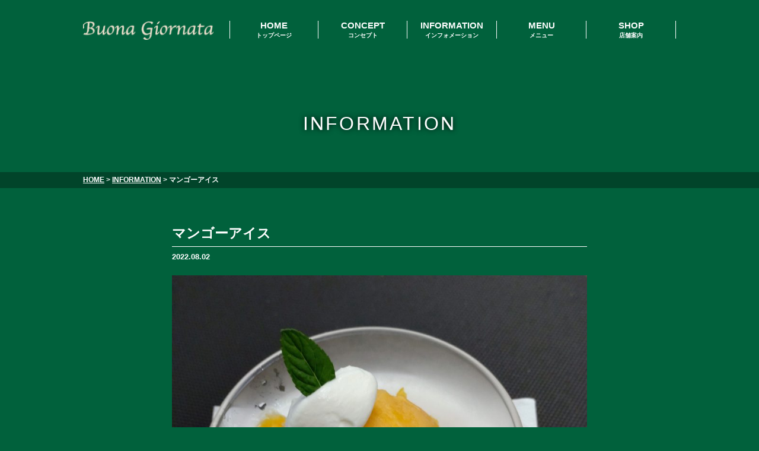

--- FILE ---
content_type: text/html; charset=UTF-8
request_url: https://cafe-bg2008.com/information/823/
body_size: 4152
content:
<!DOCTYPE html>
<html lang="ja">
<head>
<meta charset="UTF-8">
<meta name="viewport" content="width=device-width, initial-scale=1, minimum-scale=1">
<title>マンゴーアイス | Buona Giornata</title>

<!-- All in One SEO Pack 2.2.7.2 by Michael Torbert of Semper Fi Web Design[154,179] -->
<meta name="description" itemprop="description" content="夏の暑さに、さっぱりとした甘酸っぱさがうれしいアイスクリームです🥭" />

<link rel="canonical" href="https://cafe-bg2008.com/information/823/" />
<meta property="og:title" content="マンゴーアイス | Buona Giornata" />
<meta property="og:type" content="article" />
<meta property="og:url" content="https://cafe-bg2008.com/information/823/" />
<meta property="og:image" content="http://cafe-bg2008.com/wp-content/plugins/all-in-one-seo-pack/images/default-user-image.png" />
<meta property="og:site_name" content="Buona Giornata" />
<meta property="og:description" content="夏の暑さに、さっぱりとした甘酸っぱさがうれしいアイスクリームです🥭" />
<meta property="article:published_time" content="2022-08-02T12:56:00Z" />
<meta property="article:modified_time" content="2022-08-02T12:56:48Z" />
<meta name="twitter:card" content="summary" />
<meta name="twitter:description" content="夏の暑さに、さっぱりとした甘酸っぱさがうれしいアイスクリームです🥭" />
<meta itemprop="image" content="http://cafe-bg2008.com/wp-content/plugins/all-in-one-seo-pack/images/default-user-image.png" />
		<script type="text/javascript">
		  var _gaq = _gaq || [];
		  _gaq.push(['_setAccount', 'UA-92652957-1']);
		  _gaq.push(['_setDomainName', 'cafe-bg2008.com']);
		  _gaq.push(['_trackPageview']);
		  (function() {
		    var ga = document.createElement('script'); ga.type = 'text/javascript'; ga.async = true;
			ga.src = ('https:' == document.location.protocol ? 'https://ssl' : 'http://www') + '.google-analytics.com/ga.js';
		    var s = document.getElementsByTagName('script')[0]; s.parentNode.insertBefore(ga, s);
		  })();
		</script>
<!-- /all in one seo pack -->
<link rel='dns-prefetch' href='//s.w.org' />
<link rel="alternate" type="application/rss+xml" title="Buona Giornata &raquo; マンゴーアイス のコメントのフィード" href="https://cafe-bg2008.com/information/823/feed/" />
		<script type="text/javascript">
			window._wpemojiSettings = {"baseUrl":"https:\/\/s.w.org\/images\/core\/emoji\/2.3\/72x72\/","ext":".png","svgUrl":"https:\/\/s.w.org\/images\/core\/emoji\/2.3\/svg\/","svgExt":".svg","source":{"concatemoji":"https:\/\/cafe-bg2008.com\/wp-includes\/js\/wp-emoji-release.min.js?ver=4.8.25"}};
			!function(t,a,e){var r,i,n,o=a.createElement("canvas"),l=o.getContext&&o.getContext("2d");function c(t){var e=a.createElement("script");e.src=t,e.defer=e.type="text/javascript",a.getElementsByTagName("head")[0].appendChild(e)}for(n=Array("flag","emoji4"),e.supports={everything:!0,everythingExceptFlag:!0},i=0;i<n.length;i++)e.supports[n[i]]=function(t){var e,a=String.fromCharCode;if(!l||!l.fillText)return!1;switch(l.clearRect(0,0,o.width,o.height),l.textBaseline="top",l.font="600 32px Arial",t){case"flag":return(l.fillText(a(55356,56826,55356,56819),0,0),e=o.toDataURL(),l.clearRect(0,0,o.width,o.height),l.fillText(a(55356,56826,8203,55356,56819),0,0),e===o.toDataURL())?!1:(l.clearRect(0,0,o.width,o.height),l.fillText(a(55356,57332,56128,56423,56128,56418,56128,56421,56128,56430,56128,56423,56128,56447),0,0),e=o.toDataURL(),l.clearRect(0,0,o.width,o.height),l.fillText(a(55356,57332,8203,56128,56423,8203,56128,56418,8203,56128,56421,8203,56128,56430,8203,56128,56423,8203,56128,56447),0,0),e!==o.toDataURL());case"emoji4":return l.fillText(a(55358,56794,8205,9794,65039),0,0),e=o.toDataURL(),l.clearRect(0,0,o.width,o.height),l.fillText(a(55358,56794,8203,9794,65039),0,0),e!==o.toDataURL()}return!1}(n[i]),e.supports.everything=e.supports.everything&&e.supports[n[i]],"flag"!==n[i]&&(e.supports.everythingExceptFlag=e.supports.everythingExceptFlag&&e.supports[n[i]]);e.supports.everythingExceptFlag=e.supports.everythingExceptFlag&&!e.supports.flag,e.DOMReady=!1,e.readyCallback=function(){e.DOMReady=!0},e.supports.everything||(r=function(){e.readyCallback()},a.addEventListener?(a.addEventListener("DOMContentLoaded",r,!1),t.addEventListener("load",r,!1)):(t.attachEvent("onload",r),a.attachEvent("onreadystatechange",function(){"complete"===a.readyState&&e.readyCallback()})),(r=e.source||{}).concatemoji?c(r.concatemoji):r.wpemoji&&r.twemoji&&(c(r.twemoji),c(r.wpemoji)))}(window,document,window._wpemojiSettings);
		</script>
		<style type="text/css">
img.wp-smiley,
img.emoji {
	display: inline !important;
	border: none !important;
	box-shadow: none !important;
	height: 1em !important;
	width: 1em !important;
	margin: 0 .07em !important;
	vertical-align: -0.1em !important;
	background: none !important;
	padding: 0 !important;
}
</style>
<link rel='stylesheet' id='bootstrap_style-css'  href='https://cafe-bg2008.com/wp-content/themes/buona_giornata/css/bootstrap.min.css' type='text/css' media='all' />
<link rel='stylesheet' id='plugins_style-css'  href='https://cafe-bg2008.com/wp-content/themes/buona_giornata/css/plugins.css' type='text/css' media='all' />
<link rel='stylesheet' id='style-css'  href='https://cafe-bg2008.com/wp-content/themes/buona_giornata/style.css' type='text/css' media='all' />
<link rel='stylesheet' id='config_style-css'  href='https://cafe-bg2008.com/wp-content/themes/buona_giornata/templete_settings/config.php' type='text/css' media='all' />
<script type='text/javascript' src='https://cafe-bg2008.com/wp-includes/js/jquery/jquery.js?ver=1.12.4'></script>
<script type='text/javascript' src='https://cafe-bg2008.com/wp-includes/js/jquery/jquery-migrate.min.js?ver=1.4.1'></script>
<link rel='https://api.w.org/' href='https://cafe-bg2008.com/wp-json/' />
<link rel="EditURI" type="application/rsd+xml" title="RSD" href="https://cafe-bg2008.com/xmlrpc.php?rsd" />
<link rel="wlwmanifest" type="application/wlwmanifest+xml" href="https://cafe-bg2008.com/wp-includes/wlwmanifest.xml" /> 
<link rel='prev' title='トロピカルフルーツのパウンドケーキ' href='https://cafe-bg2008.com/information/821/' />
<link rel='next' title='安西水丸展　限定メニュー' href='https://cafe-bg2008.com/information/828/' />
<meta name="generator" content="WordPress 4.8.25" />
<link rel='shortlink' href='https://cafe-bg2008.com/?p=823' />
<link rel="alternate" type="application/json+oembed" href="https://cafe-bg2008.com/wp-json/oembed/1.0/embed?url=https%3A%2F%2Fcafe-bg2008.com%2Finformation%2F823%2F" />
<link rel="alternate" type="text/xml+oembed" href="https://cafe-bg2008.com/wp-json/oembed/1.0/embed?url=https%3A%2F%2Fcafe-bg2008.com%2Finformation%2F823%2F&#038;format=xml" />

<!--[if (gte IE 6)&(lte IE 8)]>
<script src="https://cafe-bg2008.com/wp-content/themes/buona_giornata/js/html5shiv.js"></script>
<script src="https://cafe-bg2008.com/wp-content/themes/buona_giornata/js/selectivizr-min.js"></script>
<script src="https://oss.maxcdn.com/respond/1.4.2/respond.min.js"></script>
<![endif]-->
</head>


<body id="information" class="single sub_page">
<div class="wrapper">
<!--header------------------------------------------------------------------------------------------------------>


<header id="header">
	
	<div class="container">
		<div class="inner">
			
			<h1 class="logo">
				<a href="https://cafe-bg2008.com/" class="hv">
					<img src="https://cafe-bg2008.com/wp-content/uploads/2017/02/logo.png" alt="Buona Giornata">
				</a>
			</h1>
			<!-- / .logo -->
			
			<div class="tel_contact">
				<ul>
					<li>
						<a class="hv" href="tel:0434857851 佐倉市立美術館の番号となります。内線、カフェ宛によろしくお願いいたします。">
							<i class="fa fa-phone" aria-hidden="true"></i>&nbsp;043-485-7851 佐倉市立美術館の番号となります。内線、カフェ宛によろしくお願いいたします。						</a>
					</li>
				</ul>
			</div>
			<!-- / .tel_contact -->
		</div>
		<!-- / .inner -->
	</div>
	<!-- / .container -->
	
	<!--gnavi-->
	<nav class="gnavi">
		<div class="container">
			<ul class="list-unstyled">
				<li>
	<a href="https://cafe-bg2008.com">
		<dl>
			<dt>HOME</dt>
			<dd>トップページ</dd>
		</dl>
	</a>
</li>
<li>
	<a href="https://cafe-bg2008.com/#top_concept">
		<dl>
			<dt>CONCEPT</dt>
			<dd>コンセプト</dd>
		</dl>
	</a>
</li>
<li>
	<a href="https://cafe-bg2008.com/#top_information">
		<dl>
			<dt>INFORMATION</dt>
			<dd>インフォメーション</dd>
		</dl>
	</a>
</li>
<li>
	<a href="https://cafe-bg2008.com/#top_menu">
		<dl>
			<dt>MENU</dt>
			<dd>メニュー</dd>
		</dl>
	</a>
</li>
<li>
	<a href="https://cafe-bg2008.com/#top_shop">
		<dl>
			<dt>SHOP</dt>
			<dd>店舗案内</dd>
		</dl>
	</a>
</li>

			</ul>
		</div>
		<!-- / .container -->
	</nav>
	<!-- / .gnavi -->
	
	<!-- mobile_menu -->
	<div class="mobile_menu">
		<button type="button" class="drawer-toggle drawer-hamburger">
		<div class="wrap">
			<span class="sr-only">toggle navigation</span>
			<span class="drawer-hamburger-icon"><span>menu</span></span>
		</div>
		</button>
		<nav class="drawer-nav">
			<ul class="drawer-menu gnavi_mobile">
				<li>
	<a href="https://cafe-bg2008.com">
		<dl>
			<dt>HOME</dt>
			<dd>トップページ</dd>
		</dl>
	</a>
</li>
<li>
	<a href="https://cafe-bg2008.com/#top_concept">
		<dl>
			<dt>CONCEPT</dt>
			<dd>コンセプト</dd>
		</dl>
	</a>
</li>
<li>
	<a href="https://cafe-bg2008.com/#top_information">
		<dl>
			<dt>INFORMATION</dt>
			<dd>インフォメーション</dd>
		</dl>
	</a>
</li>
<li>
	<a href="https://cafe-bg2008.com/#top_menu">
		<dl>
			<dt>MENU</dt>
			<dd>メニュー</dd>
		</dl>
	</a>
</li>
<li>
	<a href="https://cafe-bg2008.com/#top_shop">
		<dl>
			<dt>SHOP</dt>
			<dd>店舗案内</dd>
		</dl>
	</a>
</li>

			</ul>
		</nav>
	</div>
	<!-- / .menu -->
	
</header>
<!-- / #header -->


<!--loader-->
<div id="loader-bg">
	<div id="loading">
		<i class="fa fa-circle-o-notch fa-spin fa-3x fa-fw"></i>
		<span class="sr-only">Loading...</span>
	</div>
</div>

<!--main_contents-------------------------------------------------------------------------------------------->


<main role="main" id="main_contents">
	<div class="page_title" style="background:url() center center no-repeat;">
		<div class="container">
			<h2>INFORMATION</h2>
		</div>
		<!-- / .container -->
		<div class="breadcrumbs">
			<div class="container">
				<!-- Breadcrumb NavXT 5.5.1 -->
<span property="itemListElement" typeof="ListItem"><a property="item" typeof="WebPage" title="Go to Buona Giornata." href="https://cafe-bg2008.com" class="home"><span property="name">HOME</span></a><meta property="position" content="1"></span> &gt; <span property="itemListElement" typeof="ListItem"><a property="item" typeof="WebPage" title="Go to the INFORMATION category archives." href="https://cafe-bg2008.com/information/" class="taxonomy category"><span property="name">INFORMATION</span></a><meta property="position" content="2"></span> &gt; <span property="itemListElement" typeof="ListItem"><span property="name">マンゴーアイス</span><meta property="position" content="3"></span>			</div>
			<!-- / .container -->
		</div>
		<!-- / .breadcrumbs -->
	</div>
	<!-- / .page_title -->
	
	<div class="contents_wrap">
		<div class="container">
			
						<article>
				<!--page_title-->
				<h2 class=" article_title">マンゴーアイス</h2>
				<p class="article_date">2022.08.02</p>
				
				<!--eye_catch-->
									<figure class="eye_catch">
						<img src="https://cafe-bg2008.com/wp-content/uploads/2022/08/DSC_09183-868x1024.jpg" alt="画像"/>
					</figure>
								
				<div> <p>夏の暑さに、さっぱりとした甘酸っぱさがうれしいアイスクリームです🥭</p>
 </div>
				
										
				
				<!--pager-->
			<ul class="pager clearfix">
				<li class="previous">
					<a href="https://cafe-bg2008.com/information/828/" rel="next">&laquo; 前の記事</a>				</li>
				<li class="return">
					<a href="https://cafe-bg2008.com/category/information">
						一覧へ
					</a>
				</li>
				<li class="next">
					<a href="https://cafe-bg2008.com/information/821/" rel="prev">次の記事 &raquo;</a>				</li>
			</ul>
						</article>
			
		</div>
		<!-- / .container -->
	</div>
	<!-- / .contents_wrap -->
</main>
<!-- / #main_contents -->

<!--footer-->
<footer id="footer">
	<div class="container">
		<div class="tel_contact">
			<p class="title">お気軽にお問合せください</p>
			<ul>
				<li>
					<a href="tel:0434857851 佐倉市立美術館の番号となります。内線、カフェ宛によろしくお願いいたします。">
						<i class="fa fa-phone" aria-hidden="true"></i>&nbsp;043-485-7851 佐倉市立美術館の番号となります。内線、カフェ宛によろしくお願いいたします。					</a>
				</li>
			</ul>
		</div>
		<!-- / .tel_contact -->
		
		<div class="page_top">
			<i class="pagetop_btn fa fa-arrow-circle-up" aria-hidden="true"></i>
		</div>
		<!-- / .page_top pagetop_btn -->
		
		<p class="copyright">© cafe buona giornata</p>
		<!-- / .copyright -->
	</div>
</footer>
</div>


<script src="https://maps.googleapis.com/maps/api/js?key=AIzaSyBgTs0je3fZoUJcsDSUpaDeK2Uqt2TdCFQ"></script>
<script type='text/javascript' src='https://cafe-bg2008.com/wp-content/themes/buona_giornata/js/jquery-1.12.4.min.js?ver=4.8.25'></script>
<script type='text/javascript' src='https://cafe-bg2008.com/wp-content/themes/buona_giornata/js/iscroll.js?ver=4.8.25'></script>
<script type='text/javascript' src='https://cafe-bg2008.com/wp-content/themes/buona_giornata/js/drawer.min.js?ver=4.8.25'></script>
<script type='text/javascript' src='https://cafe-bg2008.com/wp-content/themes/buona_giornata/js/jquery.bxslider.min.js?ver=4.8.25'></script>
<script type='text/javascript' src='https://cafe-bg2008.com/wp-content/themes/buona_giornata/js/behavior.js?ver=4.8.25'></script>
<script type='text/javascript' src='https://cafe-bg2008.com/wp-includes/js/wp-embed.min.js?ver=4.8.25'></script>
</body></html>

--- FILE ---
content_type: text/css
request_url: https://cafe-bg2008.com/wp-content/themes/buona_giornata/style.css
body_size: 6254
content:
@charset "UTF-8";
/*
* Theme Name: buona_giornata
* Author: kouno
* Version: 1.0
* Description: 
*/
html {
	font-size: 62.5%;
}
body {
	font-size: 15px;/*ie8以前ブラウザ用*/
	font-size: 1.5rem;
	font-family: Avenir, "Open Sans", "Helvetica Neue", Helvetica, Arial, Verdana, Roboto, "游ゴシック", "Yu Gothic", "游ゴシック体", "YuGothic", "ヒラギノ角ゴ Pro W3", "Hiragino Kaku Gothic Pro", "Meiryo UI", "メイリオ", Meiryo, "ＭＳ Ｐゴシック", "MS PGothic", sans-serif;
	line-height: 1.8;
	color: #fff;
	background: #000;
}

@media (min-width: 768px) {
body {
	font-size: 15px;/*ie8以前ブラウザ用*/
	font-size: 1.5rem;
}
}
.wrapper {
	position: relative;
}
h1, h2, h3, h4, h5, h6, h7 {
	padding: 0;
	margin: 0;
	font-weight: normal;
	line-height: inherit;
	font-size: inherit;
}
img {
	max-width: 100%;
	height: auto;
}
ol, ul, dl, p {
	padding: 0;
	margin: 0;
}
ol, ul {
	list-style-position: inside;
}
dt, dd {
	line-height: inherit;
	font-weight: normal;
}
a {
	color: inherit;
	text-decoration: underline;
}
a:hover {
	color: #a40000;
	text-decoration: none;
}
a:link,
a:active,
a:visited {
	color: inherit;
}
/*******************************************************
ユーティリティ
*******************************************************/

/*--------------------------------
sp pc 表示切り替え
--------------------------------*/

.pc {
	display: none;
}

@media (min-width: 768px) {
.sp {
	display: none;
}
.pc {
	display: block;
}
}

/*--------------------------------
罫線
--------------------------------*/

hr {
	margin: 0;
	padding: 0;
	border: 0;
	height: 0;
	border-top: 1px dashed #edd1b0;
}

/*--------------------------------
改行位置の調整
--------------------------------*/

br.pc {
	display: none;
}

@media (min-width: 768px) {
br.sp {
	display: none;
}
br.pc {
	display: inline;
}
}


/*--------------------------------
キーカラー
--------------------------------*/


/*01 ピンク*/
.fo-color_01 {
	color: #e53b4c !important;
}
.border-color_01 {
	border-color: #e53b4c !important;
}
.back-color_01 {
	background-color: #e53b4c !important;
}
/*02 オレンジ*/
.fo-color_02 {
	color: #f39800 !important;
}
.border-color_02 {
	border-color: #f39800 !important;
}
.back-color_02 {
	background-color: #f39800 !important;
}

/*--------------------------------
ホバー
--------------------------------*/
.hv {
	opacity: 1.0 !important;
	filter: alpha(opacity=100) !important;
	-ms-filter: "alpha( opacity=100 )" !important;
}
.hv:hover {
	opacity: 0.8 !important;
	filter: alpha(opacity=80) !important;
	-ms-filter: "alpha( opacity=80 )" !important;
}

/*--------------------------------
table
--------------------------------*/

/*table_01*/
.table_01 {
	width: 100%;
	table-layout:fixed;
}
.table_01 tr {
	border-bottom: 1px solid rgba(255,255,255, 0.4);
}
.table_01 tr:first-child {
	border-top: 1px solid rgba(255,255,255, 0.4);
}
.table_01 th,
.table_01 td {
	vertical-align: top;
	text-align: left;
	-webkit-font-smoothing: antialiased;
	-moz-osx-font-smoothing: grayscale;
	font-weight: bold;
	padding: 1rem 0;
}


/*******************************************************
container
*******************************************************/

@media (min-width: 768px) {
.container {
	width: 730px !important;
	padding-left: 0;
	padding-right: 0;
}
}

@media (min-width: 992px) {
.container {
	width: 960px !important;
}
}

@media (min-width: 1200px) {
.container {
	width: 1000px !important;
}
}


/*******************************************************
main_contents
*******************************************************/
#main_contents {
}

@media (min-width: 768px) {
#main_contents {

}
}

@media (min-width: 992px) {
#main_contents {

}
}

@media (min-width: 1200px) {
#main_contents {
	
}
}

/*--------------------------------
section
--------------------------------*/
/*section　大*/
#main_contents section {
	margin-top: 2.5rem;
}
#main_contents section:first-child {
	margin-top: 0;
}
/*section　中*/
#main_contents section > section {
	margin-top: 2rem;
}
#main_contents section > section:first-child {
	margin-top: 0;
}
/*section　小*/
#main_contents section > section > section {
	margin-top: 1.5rem;
}
#main_contents section > section > section:first-child {
	margin-top: 0;
}

@media (min-width: 768px) {
#main_contents section {
	margin-top: 4rem;
}
#main_contents section > section {
	margin-top: 3.5rem;
}
#main_contents section > section > section {
	margin-top: 3rem;
}
}


/*******************************************************
アンカー
*******************************************************/
/*anchor_01*/
.anchor_01 {
	text-align: center;
}
.anchor_01 a {
	line-height: 1.4;
	border: 1px solid #fff;
	display:inline-block;
	padding: 1rem 1.5rem;
	padding-left: 3.5rem;
	text-decoration: none;
	transition: all 0.5s;
	position: relative;
}
.anchor_01 a:before {
	content: "\f144";
	display: inline-block;
    font: normal normal normal 14px/1 FontAwesome;
    font-size: inherit;
    text-rendering: auto;
    -webkit-font-smoothing: antialiased;
    -moz-osx-font-smoothing: grayscale;
	position: absolute;
	top:50%;
	left:1.5rem;
	margin-top: -8px;
	width: 1em;
}
.anchor_01 a:hover {
	color: inherit;
	opacity:0.7;
}

/*anchor_02*/
.anchor_02 {
	text-align: center;
}
.anchor_02 a {
	line-height: 1.4;
	display:inline-block;
	padding-left: 2rem;
	text-decoration: none;
	transition: all 0.5s;
	position: relative;
}
.anchor_02 a:before {
	content: "\f144";
	display: inline-block;
    font: normal normal normal 14px/1 FontAwesome;
    font-size: inherit;
    text-rendering: auto;
    -webkit-font-smoothing: antialiased;
    -moz-osx-font-smoothing: grayscale;
	position: absolute;
	top:50%;
	left:0;
	margin-top: -8px;
	width: 1em;
}
.anchor_02 a:hover {
	color: inherit;
	opacity: 0.7;
}

/*loader*/
#loader-bg {
	position: fixed;
	top:0;
	left:0;
	z-index:100;
	width: 100%;
	height: 100%;
	background: #000;
}
#loading {
	position: absolute;
	top:50%;
	margin-top: -30px;
	text-align: center;
	width: 100%;
}
#loading .fa {
	color: rgba(255,255,255, 0.5);
}


/*******************************************************
ヘッダー
*******************************************************/

/*--------------------------------
下層ページヘッダー
--------------------------------*/

#header {
	width: 100%;
	position: relative;
	padding: 1.5rem 0;
	
}

@media (min-width: 768px) {
#header {
	background: none;
	padding: 2rem 0;
}
}

#header > .container {
	position: relative;
	z-index:11;
}
@media (min-width: 768px) {
#header > .container {
	pointer-events: none;
}
}

/*inner*/
#header .inner {
	position: relative;
}


/*logo*/
#header .logo {
	text-align: center;
	margin: auto;
	margin-bottom: 1.5rem;
	width: 220px;
}
@media (min-width: 768px) {
#header .logo {
	position: absolute;
	left:0;
	width: 180px;
	margin: 0;
	pointer-events: auto;
	display: none;
}
}
@media (min-width: 992px) {
#header .logo {
	width: 220px;
}
}

/*sns_link*/
#header .sns_link {
	text-align: center;
	margin-bottom: 1.5rem;
	
}
#header .sns_link > ul {
	list-style: none;
	font-size: 0;
	margin: -0.5rem;
}
#header .sns_link > ul > li {
	display:inline-block;
	font-size: 1.5rem;
	padding: 0.5rem;
}
#header .sns_link a {
	line-height: 1;
	display:block;
	text-decoration: none;
	background: #fff;
	border-radius: 50%;
	transition: all 0.5s;
	width: 24px;
	height: 24px;
	color:#222;
	text-align: center;
	padding: 5px;
}
#header .sns_link a:hover {
	background: #a40000;
}
@media (min-width: 768px) {
#header .sns_link {
	position: absolute;
	top: 0;
	right:0;
}
#header .sns_link a {
	pointer-events: auto;
}

}

/*tel_contact*/
#header .tel_contact {
	overflow: hidden;
	margin: auto;
}
#header .tel_contact > ul {
	font-size: 0;
	margin: -0.5rem;
	text-align: center;
}
#header .tel_contact > ul > li {
	font-size: 1.4rem;
	display: inline-block;
	padding: 0.5rem;
	vertical-align: middle;
	width: 50%;
}
#header .tel_contact > ul > li > a {
	display: block;
	text-decoration: none;
	border: 1px solid #fff;
	-webkit-font-smoothing: antialiased;
	-moz-osx-font-smoothing: grayscale;
	font-weight: bold;
	line-height: 1;
	padding: 5px;
	font-size: 1.6rem;
	transition: all;
}
#header .tel_contact > ul > li > a:hover {
	color: #a40000;
	border-color: #a40000;
}

@media (min-width: 568px) {
#header .tel_contact > ul > li {
	width: 50%;
}
}
@media (min-width: 667px) {
#header .tel_contact {
	width: 550px;
}
}
@media (min-width: 768px) {
#header .tel_contact {
	display:none;
}
}


/*--------------------------------
モバイル用 グローバルナビ
--------------------------------*/
.mobile_menu {
	position: fixed;
	top: 15px;
	left: 15px;
	z-index: 202;
}
@media (min-width: 768px) {
.mobile_menu {
	display:none;
}
}
/*drawer*/
.drawer-nav {
	background: rgba(255,255,255,1.00);
	display: none;
	height: 100%;
	overflow: scroll;
}
.drawer-toggle.drawer-hamburger {
	width: 25px;
	height: 25px;
	background: rgba(0,0,0,0.80);
	padding: 10px;
	left:0;
}
.drawer-toggle.drawer-hamburger .wrap {
	position: relative;
	width: 100%;
	height: 100%;
}
.drawer-hamburger-icon {
	position: absolute;
	top: 0;
	background-color: #fff;
	font-size: 10px;
	margin-top: 0;
	width: 100%;
}
.drawer-hamburger-icon:after {
	top: 12px;
	background-color: #fff;
}
.drawer-hamburger-icon:before {
	top: 6px;
	background-color: #fff;
}
.drawer-hamburger-icon span {
	font-size: 10px;
	color: #fff;
	position: absolute;
	top: 16px;
	left: 0;
	line-height: 1;
	-webkit-font-smoothing: antialiased;
	-moz-osx-font-smoothing: grayscale;
	font-weight: bold;
}
.drawer--left .drawer-nav {
	width: 200px;
	left:-200px;
}
.drawer--left.drawer-open .drawer-hamburger {
	left: 200px;
}
.drawer-open .drawer-hamburger-icon {
	top: 10px;
}
.drawer-open .drawer-hamburger-icon span {
	opacity:0;
}
.drawer-open .drawer-hamburger-icon:before, .drawer-open .mobile_menu .drawer-hamburger-icon:after {
	background: #fff;
}
.drawer-open  .drawer-hamburger-icon span {
	color: #fff;
}
.drawer-overlay {
	background: rgba(0,0,0,0.5) !important;
	z-index: 201 !important;
}

/*gnavi_mobile*/
.gnavi_mobile {
	padding: 10px !important;
	list-style:none;
}
.gnavi_mobile > li {
	border-top: 1px solid #e5e5e5;
}
.gnavi_mobile > li:first-child {
	border-top: 0;
}
.gnavi_mobile > li > a {
	text-decoration: none;
	display: block;
	font-size: 1.4rem;
	padding: 10px 0;
	line-height: 1.5;
}
.gnavi_mobile > li > a > dl > dd {
	font-size: 1rem;
	line-height: 1;
	margin-top: 0.3rem;
	color: #a40000;
}
.gnavi_mobile > li a:hover {
	color: #a40000;
}
.gnavi_mobile > li > ul {
	padding-left: 1em;
	list-style: none;
}
.gnavi_mobile > li > ul > li {
	border-top: 1px dotted #ddd;
}
.gnavi_mobile > li > ul > li > a {
	padding: 0.6rem 0;
	display: block;
	text-decoration: none;
	font-size: 1.3rem;
}
.gnavi_mobile > li > ul > li > a:hover {
	color: #a40000;
}


/*--------------------------------
PC用 グローバルナビ
--------------------------------*/
.gnavi {
	display:none;
	position: relative;
	z-index:1;
	padding-top: 2rem;
	padding-bottom: 2rem;
}
@media (min-width: 768px) {
.gnavi {
	display:block;
}
.gnavi:before {
	content:'';
	display:block;
	width: 100%;
	height: 0;
	background: rgba(0,0,0,0);
	transition:all 0.8s;
	position: absolute;
	top:0;
	left:0;
	z-index:0;
}
.gnavi .container {
	padding-left: 150px;
	z-index:1;
	position: relative;
	transition:all 0.5s;
}
.gnavi .container > ul {
	list-style:none;
	text-align: center;
	font-size: 0;
}
.gnavi .container > ul > li{
	font-size: 1.5rem;
	display:inline-block;
	vertical-align: top;
}
.gnavi .container > ul > li > a {
	display:block;
	text-decoration: none;
	padding: 0 1.5rem;
	line-height: 1;
	border-right: 1px solid #fff;
	transition:all 0.5s;
}
.gnavi .container > ul > li > a:hover {
	color:#a40000;
}
.gnavi .container > ul > li:first-child > a {
	border-left: 1px solid #fff;
}
.gnavi .container > ul > li > a > dl > dt {
	font-size: 1.4rem;
	-webkit-font-smoothing: antialiased;
	-moz-osx-font-smoothing: grayscale;
	font-weight: bold;
}
.gnavi .container > ul > li > a > dl > dd {
	font-size: 1rem;
	margin-top: 0.5rem;
	-webkit-font-smoothing: antialiased;
	-moz-osx-font-smoothing: grayscale;
	font-weight: bold;
}
}
@media (min-width: 992px) {
.gnavi .container {
	padding-left: 165px;
}
.gnavi .container > ul {
	display:table;
	width: 100%;
	table-layout: fixed;
}
.gnavi .container > ul > li{
	display:table-cell;
	vertical-align: top;
}
.gnavi .container > ul > li > a > dl > dt {
	font-size: 1.5rem;
}
}

/*グローバルナビ固定*/
.gnavi.fixed {
	position: fixed;
	width: inherit;
	top:0;
	z-index:1000;
	padding: 1rem 0 !important;
}
.gnavi.fixed .container {
	padding-left: 0;
}
.gnavi.fixed:before {
	height: 100%;
	background: rgba(0,0,0,0.80);
}

/*******************************************************
フッター
*******************************************************/
#footer {
	clear: both;
	overflow:hidden;
	padding-bottom: 1rem;
}
#top #footer {
	padding-top: 3rem;
}
/*tel_contact*/
#footer .tel_contact {
	margin: auto;
}
#footer .tel_contact .title {
	text-align: center;
	font-size: 2rem;
	margin-bottom: 1rem;
	line-height: 1.2;
	-webkit-font-smoothing: antialiased;
	-moz-osx-font-smoothing: grayscale;
	font-weight: bold;
}
#footer .tel_contact > ul {
	font-size: 0;
	margin: -0.5rem;
	text-align: center;
}
#footer .tel_contact > ul > li {
	font-size: 1.4rem;
	display: inline-block;
	padding: 0.5rem;
	vertical-align: middle;
	width: 100%;
}
#footer .tel_contact > ul > li > a {
	display: block;
	text-decoration: none;
	border: 1px solid #fff;
	-webkit-font-smoothing: antialiased;
	-moz-osx-font-smoothing: grayscale;
	font-weight: bold;
	line-height: 1;
	padding: 5px;
	font-size: 1.7rem;
	transition: all 0.5s;
}
#footer .tel_contact > ul > li > a:hover {
	color: #a40000;
	border-color: #a40000;
}

@media (min-width: 568px) {
#footer .tel_contact > ul > li {
	width: 50%;
}
}
@media (min-width: 667px) {
#footer .tel_contact {
	width: 550px;
}
}
@media (min-width: 768px) {
#footer .tel_contact .title {
	font-size: 2.5rem;
}
#footer .tel_contact > ul > li > a {
	font-size: 2rem;
	padding: 1rem;
}
#footer .tel_contact {
	width: 700px;
}
}
@media (min-width: 992px) {
#footer .tel_contact {
	width: 800px;
}
}

/*--------------------------------
copyright
--------------------------------*/
.copyright {
	font-size: 0.8em;
	line-height: 1.4;
	text-align: center;
}

/*--------------------------------
page_top
--------------------------------*/
.page_top {
	text-align: center;
	font-size: 5rem;
	line-height: 1;
	margin: 1.5rem 0 1rem;
}
.pagetop_btn {
	cursor:pointer;
	transition: all 0.5s;
}
.pagetop_btn:hover {
	color: #a40000;
}
@media (min-width: 768px) {
.page_top {
	margin: 2rem 0 1.5rem;
}
}



/*******************************************************
トップページ
*******************************************************/

/*--------------------------------
タイトル
--------------------------------*/

/*title_01*/
.title_01 {
	font-size: 2rem;
	-webkit-font-smoothing: antialiased;
	-moz-osx-font-smoothing: grayscale;
	font-weight: bold;
	text-align: center;
	margin-bottom: 1.5rem;
	line-height: 1;
}
@media (min-width: 768px) {
.title_01 {
	margin-bottom: 2.5rem;
	font-size: 3rem;
	font-weight: normal;
}
}

/*---------------------------------
content
---------------------------------*/
#top #main_contents .content {
	padding: 3rem 0;
	margin: 0;
}
@media (min-width: 768px) {
#top #main_contents .content {
	padding: 6rem 0;
	margin: 0;
}
}

/*---------------------------------
メインビジュアル
---------------------------------*/
#main_visual {
	position: relative;
	width: 100%;
	margin-bottom: 2.5rem;
}
@media (min-width: 768px) {
#main_visual {
	margin-bottom: 0;
}
}


/*main_slide*/
#main_slide .bx-wrapper {
	position: relative;
}
#main_slide .bx-prev,
#main_slide .bx-next {
	display:none;
}
@media (min-width: 568px) {
#main_slide .bx-prev,
#main_slide .bx-next {
	display:block;
}
#main_slide .bx-prev {
	position: absolute;
	top:50%;
	left:0;
	margin-top: -20px;
	z-index:2;
	width: 40px;
	height: 40px;
	text-indent:-4em;
	overflow:hidden;
	background: url(images/top/slide_navi_l.png) center center no-repeat;
}
#main_slide .bx-next {
	position: absolute;
	top:50%;
	right:0;
	margin-top: -20px;
	z-index:2;
	width: 40px;
	height: 40px;
	text-indent:-4em;
	overflow:hidden;
	background: url(images/top/slide_navi_r.png) center center no-repeat;
}
#main_slide .bx-prev:hover,
#main_slide .bx-next:hover {
	opacity:0.8;
}
}
@media (min-width: 768px) {
#main_slide {
	width: 100%;
	overflow:hidden;
	position: relative;
	height: 400px;
}
#main_slide .wrap {
	width: 2100px;
	position: absolute;
	top:0;
	left:50%;
	height: 400px;
	margin-left: -1050px;
}
#main_slide .bx-viewport {
	height: 400% !important;
}
#main_slide .slide {
	width: 700px !important;
}
#main_slide .bx-prev {
	right:50%;
	left:auto;
	margin-right: 350px;
}
#main_slide .bx-next {
	left:50%;
	right:auto;
	margin-left: 350px;
}
}


/*---------------------------------
コンセプト
---------------------------------*/

#top_concept {
	background: url(images/top/bg_02.jpg) center center no-repeat;
	-webkit-background-size: auto, cover !important;
	background-size: auto, cover !important;
	position: relative;
}

/*top_concept_bg*/
#top_concept_bg {
	-webkit-background-size: auto, cover !important;
	background-size: auto, cover !important;
	width: 100%;
	height: 100%;
	position: absolute;
	top:0;
	left:0;
}

#top_concept .container {
	max-width: 560px;
	position: relative;
	z-index: 1;
}
#top_concept .text {
	margin-bottom: 1.5rem;
}
@media (min-width: 768px) {
#top_concept .text {
	margin-bottom: 3rem;
}
}


/*---------------------------------
インフォメーション
---------------------------------*/
#top_information {
	position: relative;
	overflow:hidden;
	-webkit-background-size: auto, cover !important;
	background-size: auto, cover !important;
}

/*top_information_bg*/
#top_information_bg {
	-webkit-background-size: auto, cover !important;
	background-size: auto, cover !important;
	width: 100%;
	height: 100%;
	position: absolute;
	top:0;
	left:0;
}

#top_information .container {
	position: relative;
	z-index: 1;
}

#top_information .information {
	max-width: 470px;
	margin: auto;
}
#top_information .information_list_01 {
	margin-bottom: 1.5rem;
}
@media (min-width: 768px) {

#top_information .information_list_01 {
	margin-bottom: 2rem;
}
}
/*.information_list_01*/
.information_list_01 article {
	border-bottom: 1px solid rgba(255,255,255, 0.4);
}
.information_list_01 article dl {
	overflow:hidden;
	clear:left;
}
.information_list_01 article:first-child {
	border-top: 1px solid rgba(255,255,255, 0.4);
}
.information_list_01 a {
	text-decoration: none;
	display:block;
	padding: 1rem 0;
	transition: all 0.5s;
}
.information_list_01 a:hover {
	opacity:0.7;
	color:inherit;
}
.information_list_01 .image {
	float:left;
}
.information_list_01 .image figure {
	width: 50px;
	height: 50px;
	-webkit-background-size: cover !important;
	background-size: cover !important;
	-webkit-border-radius: 50%;
	-moz-border-radius: 50%;
	border-radius: 50%;
}
.information_list_01 .text {
	margin-left: 65px;
}
.information_list_01 .date {
	line-height: 1.1;
	margin-bottom: 1rem;
}
.information_list_01 .title {
	line-height: 1;
	height: 1em;
	overflow:hidden;
}
@media (min-width: 768px) {
.information_list_01 a {
	padding: 1.5rem 0;
}
}

/*---------------------------------
メニュー
---------------------------------*/
#top_menu {
	background: #fff;
	color:#333;
}
#top_menu .title_01 {
	color:#333;
}


/*---------------------------------
SHOP
---------------------------------*/
#top_shop {
	-webkit-background-size: auto, cover !important;
	background-size: auto, cover !important;
	position: relative;
	overflow:hidden;
}
#top_shop .container {
	position: relative;
	z-index:1;
}

/*top_shop_bg*/
#top_shop_bg {
	-webkit-background-size: auto, cover !important;
	background-size: auto, cover !important;
	width: 100%;
	height: 100%;
	position: absolute;
	top:0;
	left:0;
}
/*title_01*/
#top_shop .title_01 {
	position: relative;
	z-index: 1;
}
/*shop_info*/
#top_shop .shop_info {
	margin-bottom: 1.5rem;
}
#top_shop .title {
	margin-bottom: 1rem;
	text-align: center;
	-webkit-font-smoothing: antialiased;
	-moz-osx-font-smoothing: grayscale;
	font-weight: bold;
}
#top_shop .table_01 th {
	width: 6em;
}
/*map*/
#top_shop #map {
	height: 300px;
	background: #ccc;
	color:#000;
}
@media (min-width: 768px) {
/*shop_info*/
#top_shop .shop_info {
	margin-bottom: 0;
	float:left;
	width: 300px;
}
#top_shop .title {
	text-align: left;
}
/*map*/
#top_shop #map {
	height: 300px;
	background: #ccc;
	margin-left: 320px;
}
}
@media (min-width: 992px) {
/*shop_info*/
#top_shop .shop_info {
	width: 400px;
}
/*map*/
#top_shop #map {
	margin-left: 430px;
}
}

/*******************************************************
下層ページ
*******************************************************/
/*--------------------------------
ページタイトル
--------------------------------*/

/*page_title*/
.page_title {
	width: 100%;
	padding: 50px 15px;
	-webkit-background-size: cover !important;
	background-size: cover !important;
	background-repeat: no-repeat;
	background-position: center center;
	position: relative;
}
.page_title h2 {
	color: #fff;
	text-align: center;
	font-size: 1.2em;
	letter-spacing: 0.1em;
	text-shadow: 0px 0px 10px rgba(0, 0, 0, 1);
	-webkit-font-smoothing: antialiased;
	-moz-osx-font-smoothing: grayscale;
	font-weight: bold;
}

@media (min-width: 768px) {
.page_title {
	margin: 0;
	padding: 80px 20px;
	font-size: 1.8em;
}
.page_title h2 {
	font-weight: normal;
}
}

/*---------------------------------
パンくず
---------------------------------*/
.breadcrumbs {
	font-size: 1.2rem;
	padding: 0.3rem 0;
	-webkit-font-smoothing: antialiased;
	-moz-osx-font-smoothing: grayscale;
	font-weight: bold;
	background: rgba(0,0,0,0.30);
	position: absolute;
	bottom:0;
	left:0;
	width: 100%;
	color:#fff;
}


/*---------------------------------
contents_wrap
---------------------------------*/
.contents_wrap {
	padding: 3rem 0;
	margin: auto;
}
@media (min-width: 768px) {
.contents_wrap {
	padding: 6rem 0;
}
}



/*******************************************************
通常投稿リスト
*******************************************************/

/*default_post_list_01*/
.default_post_list_01 {
	font-size: 0;
}
.default_post_list_01 .item {
	clear:both;
	border-bottom: 1px solid rgba(255,255,255, 0.4);
}
.default_post_list_01 .item:first-child {
	border-top: 1px solid rgba(255,255,255, 0.4);
}
.default_post_list_01 .item a {
	text-decoration: none;
	padding: 1.5rem 0;
	display:block;
	transition: all 0.5s;
}

.default_post_list_01 .item dl {
	display:table;
	overflow:hidden;
	width: 100%;
}
@media (min-width: 568px) {
.default_post_list_01 .item {
	display:inline-block;
	width: 50%;
	vertical-align: top;
}
.default_post_list_01 .item:nth-child(2) {
	border-top: 1px solid rgba(255,255,255, 0.4);
}
.default_post_list_01 .item:nth-child(even) dl {	
	padding-left: 1.5rem;
}
.default_post_list_01 .item:nth-child(odd) dl {
	padding-right: 1.5rem;
	border-right: 1px solid rgba(255,255,255, 0.4);
}
}
@media (min-width: 768px) {
.default_post_list_01 .item {
	display:inline-block;
	width: 50%;
}
.default_post_list_01 .item:nth-child(even) dl {
	padding-left: 0;
}
.default_post_list_01 .item:nth-child(odd) dl {
	padding-right: 0rem;
	border-right: 0;
}
.default_post_list_01 .item a {
	padding: 2rem 0;
}

.default_post_list_01 .item:nth-child(even) dl {
	padding-left: 2rem;
}
.default_post_list_01 .item:nth-child(odd) dl {
	padding-right: 2rem;
	border-right: 1px solid rgba(255,255,255, 0.4);
}

}
/*image*/
.default_post_list_01 .image {
	width: 80px;
	height: 80px;
	float:left;
	transform: translateZ(0);
	overflow:hidden;
	display:table-cell;
	vertical-align: middle;
	-webkit-border-radius: 50%;
	-moz-border-radius: 50%;
	border-radius: 50%;
}
.default_post_list_01 .image figure {
	width: 100%;
	height: 100%;
	-webkit-background-size: cover !important;
	background-size: cover !important;
	transition: transform 0.5s;
}
.default_post_list_01 .item a:hover .image figure {
	transform: scale(1.1);
}
@media (min-width: 768px) {
.default_post_list_01 .image {
	width: 100px;
	height: 100px;
}
}
/*text*/
.default_post_list_01 .text {
	padding-left: 10px;
	height: 100%;
	width: 100%;
	position: relative;
	display:table-cell;
	vertical-align: middle;
}
@media (min-width: 768px) {
.default_post_list_01 .text {
	padding-left: 15px;
}
}
/*date*/
.default_post_list_01 .date {
	font-size: 1.3rem;
	margin-bottom: 1rem;
	line-height: 1;
	-webkit-font-smoothing: antialiased;
    -moz-osx-font-smoothing: grayscale;
}
/*title*/
.default_post_list_01 .title {
	-webkit-font-smoothing: antialiased;
    -moz-osx-font-smoothing: grayscale;
	font-weight: bold;
	line-height: 1.4;
	max-height:2.8em;
	overflow:hidden;
	font-size: 1.5rem;
}
/*description*/
.default_post_list_01 .description {
	font-size: 1.4rem;
	line-height: 1.4;
	max-height:2.8em;
	overflow:hidden;
	margin-top: 1rem;
}

/*******************************************************
記事ページ
*******************************************************/
.single .contents_wrap > .container {
	max-width:700px;
}
/*title*/
.single .article_title {
	border-bottom: 1px solid #fff;
	padding-bottom: 0.5rem;
	-webkit-font-smoothing: antialiased;
	-moz-osx-font-smoothing: grayscale;
	font-weight: bold;
	font-size: 1.2em;
	line-height: 1.5;
	margin-bottom: 1rem;
}
@media (min-width: 768px) {
.single .article_title {
	font-size: 1.5em;
}
}
/*date*/
.single .article_date {
	-webkit-font-smoothing: antialiased;
	-moz-osx-font-smoothing: grayscale;
	font-weight: bold;
	font-size: 1.3rem;
	margin-bottom: 1.5rem;
	line-height: 1;
}
@media (min-width: 768px) {
.single .article_date {
	margin-bottom: 2.5rem;
}
}
/*eye_catch*/
.single .eye_catch {
	text-align: center;
	margin-bottom: 1.5rem;
}
@media (min-width: 768px) {
.single .eye_catch {
	margin-bottom: 2.5rem;
}
}

/*******************************************************
お問合せ
*******************************************************/
#contact .contents_wrap > .container {
	max-width:700px;
}
#contact .mw_wp_form dl dd input[type=text],
#contact .mw_wp_form dl dd textarea,
#contact .mw_wp_form dl dd select {
	color:#333;	
}

/*******************************************************
ページネーション
*******************************************************/

.pagination {
  display: inline-block;
  letter-spacing:-0.4em;
  padding-left: 0;
  margin-top:2.5rem;
  margin-bottom: 0;
  overflow:hidden;
}
@media (min-width: 768px) {
.pagination {
  margin-top:3rem;
}
}
.pagination > li {
	letter-spacing:normal;
  vertical-align: middle;
  display: inline-block;
  padding: 0 5px;
  line-height: 1;
}
.pagination > li > a,
.pagination > li >  span {
	border: 0;
	display:block;
	-webkit-border-radius: 0;
	-moz-border-radius: 0;
	border-radius: 0;
	background: none;
	line-height: 1;
	width: 32px;
	height: 32px;
	padding: 0;
	text-align: center;
	font-size: 28px;
	color: #555;
	  transition:color 0.5s;
}
.pagination > li > a.inactive {
  color: #fff;
  text-decoration: none;
  background-color: #555;
  -webkit-border-radius: 50%;
  -moz-border-radius: 50%;
  border-radius: 50%;
  border: 0;
  font-size: 16px;
  padding-top: 8px;
  transition:background 0.5s;
 
}

.pagination > li > a:hover,
.pagination > li > span:hover,
.pagination > li > a:focus,
.pagination > li > span:focus {
  z-index: 3;
  background: none;
  color: #a40000;
}
.pagination > li > a.inactive:hover,
.pagination > li > a.inactive:focus {
  z-index: 3;
  background: #a40000;
  color: #fff;
}
.pagination > .active > a,
.pagination > .active > span,
.pagination > .active > a:hover,
.pagination > .active > span:hover,
.pagination > .active > a:focus,
.pagination > .active > span:focus {
  z-index: 2;
  color: #fff;
  cursor: default;
  background-color: #a40000;
  -webkit-border-radius: 50%;
  -moz-border-radius: 50%;
  border-radius: 50%;
  font-size: 16px;
  padding-top: 8px;
}
.pagination > .disabled > span,
.pagination > .disabled > span:hover,
.pagination > .disabled > span:focus,
.pagination > .disabled > a,
.pagination > .disabled > a:hover,
.pagination > .disabled > a:focus {
  color: #777;
  cursor: not-allowed;
  background-color: #fff;
}
.pagination>li:first-child>a, .pagination>li:first-child>span {
    margin-left: 0;
   -webkit-border-radius: 50%;
   -moz-border-radius: 50%;
   border-radius: 50%;
}
.pagination>li:last-child>a, .pagination>li:last-child>span {
    -webkit-border-radius: 50%;
    -moz-border-radius: 50%;
    border-radius: 50%;
}


/*******************************************************
ページャー
*******************************************************/

.pager {
  padding-left: 0;
  margin: 0;
  list-style: none;
  text-align: center;
  margin-top: 1.5rem;
}
@media (min-width: 768px) {
.pager {
  margin-top: 2.5rem;
}
}
.pager li {
  display: inline;
}
.pager li > a,
.pager li > span {
  display: inline-block;
  padding: 8px 10px;
  background-color: transparent;
  border: 1px solid #fff;
border-radius: 0; 
   text-decoration: none;
   transition: all 0.5s;
   line-height: 1;
   -webkit-font-smoothing: antialiased;
    -moz-osx-font-smoothing: grayscale;
	font-weight: bold;
}
.pager li > a:hover,
.pager li > a:focus {
  background-color: transparent;
  border:#a40000 1px solid;
  color:#a40000;
}
.pager .next > a,
.pager .next > span {
 	float: none;
}
.pager .return > a,
.pager .return > span {
	text-align:center;
}
.pager .previous > a,
.pager .previous > span {
 float: none;
}
.pager .disabled > a,
.pager .disabled > a:hover,
.pager .disabled > a:focus,
.pager .disabled > span {
  color: #777777;
  background-color: #ffffff;
  cursor: not-allowed;
}

/*******************************************************
mw wp form css
*******************************************************/

.mw_wp_form {
	margin: 0;/**
   * ボタン
   *//**
   * その項目のエラーのwrapper
   *//**
   * 必須マーク
   *//**
   * 各項目のwrapper
   *//**
   * 注釈
   */ }
   
.mw_wp_form dl {
	border-bottom: rgba(255,255,255, 0.4) solid 1px;
	padding: 1.5rem 0;
	overflow: hidden;
	zoom: 1;
}
.mw_wp_form dl:first-child {
	border-top: rgba(255,255,255, 0.4) solid 1px;
}
.mw_wp_form dl dt {
	position: relative;
	padding-right: 4em;
	-webkit-font-smoothing: antialiased;
	-moz-osx-font-smoothing: grayscale;
	font-weight: bold;
}
.mw_wp_form dl dd {
	margin: 0;
	padding-top: 1rem;
}
/*mwform-field */
.mw_wp_form .mwform-field {
	margin-top: 1rem;
}
.mw_wp_form .mwform-field:first-child {
	margin-top: 0;
}
.mw_wp_form .mwform-field .name {
	display: block;
	margin-right: 1em;
	-webkit-font-smoothing: antialiased;
	-moz-osx-font-smoothing: grayscale;
	font-weight: bold;
	font-size: 1.4rem;
}
/*input textarea*/
.mw_wp_form dl dd input[type=text], .mw_wp_form dl dd textarea {
	border: 0;
	border-radius: 3px;
	margin: 0;
	width: 100%;
	padding: 5px 8px;
	vertical-align: middle;
	background: #f5f5f5;
	font-size: 1.6rem;
}
.mw_wp_form dl dd .mwform-tel-field input,
.mw_wp_form dl dd .mwform-zip-field input {
	width: auto;
}

/*select*/
.mw_wp_form dl dd select {
	margin: 0;
	background: transparent;
	border: none;
	border-radius: 0;
	outline: none;
	-webkit-appearance: none;
	-moz-appearance: none;
	appearance: none;
	position: relative;
	cursor: pointer;
	padding: 5px 8px;
	width: 10em;
	padding-right: 25px;
	height: 30px;
}
.mw_wp_form dl dd span.select_label {
	display: inline-block;
	border: 0;
	border-radius: 3px;
	margin: 0;
	max-width: 100%;
	vertical-align: middle;
	background: #f5f5f5;
	position: relative;
}
.mw_wp_form dl dd span.select_label:before {
	content: "";
	position: absolute;
	top: 50%;
	right: 8px;
	display: block;
	width: 0;
	height: 0;
	margin-top: -3px;
	border: 5px solid transparent;
	border-top: 7px solid #aaa;
}
::-ms-expand {
 display: none;
}
.mw_wp_form_confirm dl dd span.select_label, .mw_wp_form_preview dl dd span.select_label {
	background: none;
}
.mw_wp_form_confirm dl dd span.select_label:before, .mw_wp_form_preview dl dd span.select_label:before {
	display: none;
}

/*checbox radiobutton*/
.mw_wp_form dl dd label {
	margin: 0 10px 0 2px;
	font-weight: normal;
	cursor: pointer;
	line-height: 1;
	
}
.mw_wp_form dl dd label input[type="checkbox"], .mw_wp_form dl dd label input[type="radio"] {
	margin: -7px 5px 0 0;
}
/*button*/
.mw_wp_form p.mwform-btn {
	margin-top: 15px;
	text-align: center;
}
.mw_wp_form p.mwform-btn input {
	border: #fff solid 1px;
	color: #fff;
	background: none;
	cursor: pointer;
	padding: 10px 20px;
	line-height: 1;
	font-size: 1.6rem;
	-webkit-font-smoothing: antialiased;
	-moz-osx-font-smoothing: grayscale;
	font-weight: bold;
	transition: all 0.5s;
}
.mw_wp_form p.mwform-btn input:active, .mw_wp_form p.mwform-btn input:hover {
	color:#a40000;
	border: 1px solid #a40000;
}
/*require*/
.mw_wp_form dl dt .mwform-require {
	position: absolute;
	top: 0;
	right: 0;
	display: block;
	margin-top: 0.5rem;
	line-height: 1;
	font-size: 80%;
}
/*note*/
.mw_wp_form .mwform-note, .mw_wp_form .note {
	font-size: 85%;
	font-weight: normal;
}
/*file*/
.mw_wp_form input[type=file] {
	line-height: 1;
}
/*error*/
.mw_wp_form .mwform-errors {
	margin: 5px 0 0;
	overflow: hidden;
	zoom: 1;/**
     * エラーメッセージ
     */
}
.mw_wp_form .mwform-errors .mwform-error {
	float: left;
	margin: 0 10px 0 0;
}
.mw_wp_form .mwform-errors .mwform-error span {
	background-color: #F7CCE6;
	border: #ee4d89 solid 1px;
	border-radius: 3px;
	color: #EE4D89;
	display: inline-block;
	font-size: 85%;
	padding: 5px 6px 5px;
	line-height: 1;
}

.mw_wp_form .agree .mwform-error {
	float: none;
}
@media (min-width: 992px) {
.mw_wp_form dl {
	padding: 2rem 0;
}
.mw_wp_form dl dt {
	float: left;
	width: 14em;
	position: relative;
}
.mw_wp_form dl dd {
	padding-top: 0;
	margin-left: 16em;
}
}



--- FILE ---
content_type: text/css; charset=utf-8
request_url: https://cafe-bg2008.com/wp-content/themes/buona_giornata/templete_settings/config.php
body_size: 880
content:
@charset "UTF-8";



/*--------------------------------
body
--------------------------------*/

body {
	background: #01613c;
	color: #ffffff}



/*--------------------------------
a
--------------------------------*/

a:hover {
	color: #fff100;
}



/*--------------------------------
#header
--------------------------------*/

#header .sns_link a {
	color: #01613c;
	background: #ffffff;
}

#header .sns_link a:hover {
	background: #fff100;
}

@media (min-width: 992px) {
#header .logo {
	width: 227pxpx;
}
}



/*--------------------------------
.gnavi
--------------------------------*/

.gnavi.fixed:before {
	background: rgba(1,97,60,0.8);
}


.gnavi .container > ul > li > a {
	border-right: 1px solid #ffffff;
}

.gnavi .container > ul > li:first-child > a {
	border-left: 1px solid #ffffff;
}


.gnavi .container > ul > li > a:hover {
	color:#fff100;
}


@media (min-width: 992px) {
.gnavi .container {
	padding-left: 247px;
}
}



/*--------------------------------
#loader
--------------------------------*/

#loader-bg {
	background: #01613c;
}

#loading .fa {
	color: rgba(255,255,255,0.5);
}



/*--------------------------------
#top_concept
--------------------------------*/
#top_concept {
	background: #013622;
	color:#ffffff;
}



/*--------------------------------
#top_information
--------------------------------*/

#top_information {
	background: ;
	color:#ffffff;
}



.information_list_01 article {
	border-bottom: 1px solid rgba(255,255,255,0.4);
}

.information_list_01 article:first-child {
	border-top: 1px solid rgba(255,255,255,0.4);
}


/*--------------------------------
#top_menu
--------------------------------*/

#top_menu {
	color: ;
	background: ;
}

#top_menu .title_01 {
	color: ;
}

.afdm_list_tab {
	border-bottom: 1px solid  !important;
}

.afdm_list_tab > li.active {
	border-top: 1px solid  !important;
	border-right: 1px solid  !important;
	border-left: 1px solid  !important;
	}

.afdm_menu_list > dl {
	border-bottom: 1px dotted  !important;
}

.afdm_menu_list > dl:first-child {
	border-top: 1px dotted  !important;
}

.afdm_menu_list_title {
	color: #01613c !important;
}

/*--------------------------------
#top_shop
--------------------------------*/

#top_shop {
	background: #013622;
	color:#ffffff;
}



#top_shop .table_01 tr {
	border-bottom: 1px solid rgba(255,255,255,0.4);
}

#top_shop .table_01 tr:first-child {
	border-top: 1px solid rgba(255,255,255,0.4);
}


/*--------------------------------
#footer
--------------------------------*/

#footer .tel_contact > ul > li > a {
	border: 1px solid #ffffff;
}

#footer .tel_contact > ul > li > a:hover {
	color: #fff100;
	border-color: #fff100;
}

.pagetop_btn:hover {
	color: #fff100;
}


/*--------------------------------
.table_01
--------------------------------*/

.table_01 tr {
	border-bottom: 1px solid rgba(255,255,255,0.4);
}

.table_01 tr:first-child {
	border-top: 1px solid rgba(255,255,255,0.4);
}


/*--------------------------------
.pagination
--------------------------------*/

.pagination > li > a,
.pagination > li >  span {
	color: #ffffff;
}
.pagination > li > a.inactive {
  color: #01613c;
  background-color: #ffffff;

}

.pagination > li > a:hover,
.pagination > li > span:hover,
.pagination > li > a:focus,
.pagination > li > span:focus {
  color: #fff100;
}
.pagination > li > a.inactive:hover,
.pagination > li > a.inactive:focus {
  background: #fff100;
  color: #01613c;
}
.pagination > .active > a,
.pagination > .active > span,
.pagination > .active > a:hover,
.pagination > .active > span:hover,
.pagination > .active > a:focus,
.pagination > .active > span:focus {
  color: #01613c;
  background-color: #fff100;

}



/*--------------------------------
.pager
--------------------------------*/

.pager li > a,
.pager li > span {
  border: 1px solid #ffffff;
}
.pager li > a:hover,
.pager li > a:focus {
  border:#fff100 1px solid;
  color:#fff100;
}



/*--------------------------------
.mw_wp_form
--------------------------------*/

.mw_wp_form dl {
	border-bottom: rgba(255,255,255,0.4) solid 1px;
}

.mw_wp_form dl:first-child {
	border-top: rgba(255,255,255,0.4) solid 1px;
}

.mw_wp_form p.mwform-btn input {
	border: #ffffff solid 1px;
	color: #ffffff;
}
.mw_wp_form p.mwform-btn input:active, .mw_wp_form p.mwform-btn input:hover {
	color:#fff100;
	border: 1px solid #fff100;
}



/*--------------------------------
.default_post_list_01
--------------------------------*/

.default_post_list_01 .item {
	clear:both;
	border-bottom: 1px solid rgba(255,255,255,0.4);
}

.default_post_list_01 .item:first-child {
	border-top: 1px solid rgba(255,255,255,0.4);
}


@media (min-width: 568px) {

.default_post_list_01 .item:nth-child(2) {
	border-top: 1px solid rgba(255,255,255,0.4);
}

.default_post_list_01 .item:nth-child(odd) dl {
	padding-right: 1.5rem;
	border-right: 1px solid rgba(255,255,255,0.4);
}

}

@media (min-width: 768px) {
.default_post_list_01 .item:nth-child(odd) dl {
	padding-right: 2rem;
	border-right: 1px solid rgba(255,255,255,0.4);
}
}

/*--------------------------------
.single
--------------------------------*/

.single .article_title {
	border-bottom: 1px solid #ffffff;
}



--- FILE ---
content_type: application/javascript
request_url: https://cafe-bg2008.com/wp-content/themes/buona_giornata/js/behavior.js?ver=4.8.25
body_size: 2105
content:
$(function() {
    'use strict';
    // Scroll
    $("a[href^='#']").click(function() {
        var speed = 500;
        var href = $(this).attr("href");
        var target = $(href === "#" || href === "" ? 'html' : href);
        var position = target.offset().top;
        $("html, body").animate({
            scrollTop: position
        }, speed, "swing");
        return false;
    });


    // pagetop btn
    var topBtn = $('.pagetop_btn');
    topBtn.click(function() {
        $('body,html').animate({
            scrollTop: 0
        }, 500);
        return false;
    });

});

//------------------------------------------------------
//gnaviの固定
//------------------------------------------------------
$(window).on('load resize', function() {
    'use strict';

    var w = $(window).width();
    var x = 768;
    if (w >= x) {
        $.gnavi_fixed.off();
		logo_positioning();
        $.gnavi_fixed.run();
    } else {
        $.gnavi_fixed.off();
    }
});

$.gnavi_fixed = {
    run: function() {
		
        'use strict';
        var nav = $('.gnavi');
        var offset = nav.offset();
		var gnavi_height = $('.gnavi').outerHeight();
		
        $(window).scroll(function() {
            if ($(window).scrollTop() > offset.top) {
				
                nav.addClass('fixed');
                $('#header .logo').fadeOut(500);
				$('#header').css({
                    marginBottom: gnavi_height
                });
            } else {
                nav.removeClass('fixed');
                $('#header .logo').fadeIn(500);
                $('#header').css({
                    marginBottom: 0
                });
            }
        });
    },
    off: function() {
        'use strict';
        $(window).off('scroll');
        $('.gnavi').removeClass('fixed');
        $('#header .logo').fadeIn(500);
    }
};

//------------------------------------------------------
//ロゴの位置とgnaviのpadding調整する関数
//------------------------------------------------------
function logo_positioning() {
	
		var logo_height = $('#header .logo img').height();
		var gnavi_height = $('.gnavi').height();
		var gnavi_outer_height = $('.gnavi').outerHeight();
		if( logo_height <= gnavi_height ) {
			var bottom_position = - ( logo_height + gnavi_outer_height ) / 2;
			$('#header .logo').css({'bottom':bottom_position});
		} else {
			var padding = (logo_height - gnavi_height) / 2 + 10;
			$('.gnavi').css({
				'padding-top' : padding,
				'padding-bottom' : padding
			});
			var bottom_position = - (( logo_height + gnavi_height ) / 2 + padding );
			$('#header .logo').css({'bottom':bottom_position});
		}
}


//------------------------------------------------------
//スマホメニュー
//------------------------------------------------------
$(window).on('load resize', function() {
    'use strict';
    var w = $(window).width();
    var x = 768;
    if (w <= x) {
        $('body').addClass('drawer drawer--left');
        $('.drawer-nav').css('display', 'block');
        $(".drawer").drawer();
    }
});

//------------------------------------------------------
//loader
//------------------------------------------------------ 

window.onload = function() {
    'use strict';
    $(function() {
        $("#loading").fadeOut();
    });
};

$(function() {
    'use strict';
    $('.slider').css('visibility', 'hidden');
    $('#loader-bg ,#loader').css('display', 'block');
});

$(window).load(function() {
    'use strict';
    $('#loader-bg').delay(300).fadeOut(300);
    $('#loader').delay(300).fadeOut(300);
    $('.slider').css('visibility', 'visible');
});



//------------------------------------------------------
//bxslider
//------------------------------------------------------ 

/*main_slide*/
$(document).ready(function() {
    'use strict';
    var slide_options = {
        auto: true,
        pause: 8000,
        speed: 1200,
        pager: false,
        controls: true,
        infiniteLoop: true,
        slideMargin: 0,
        minSlides: 3,
        maxSlides: 3,
        moveSlides: 1,
        startSlide: 2,
        onSlideAfter: function() {
            main_slide.startAuto();
        }
    };
    option_setup();
    var main_slide = $('#main_slide ul').bxSlider(slide_options);


    //ウィンドウリサイズ時にスライドをリセット
    var timer = false;
    $(window).resize(function() {
        option_setup();
        if (timer !== false) {
            clearTimeout(timer);
        }
        timer = setTimeout(function() {
            //console.log('resized');
            main_slide.reloadSlider();
        }, 200);
    });

    //画面サイズによってオプション変更
    function option_setup() {
        var w = $(window).width();
        var x = 768;
        if (w < x) {
            slide_options.minSlides = 1;
            slide_options.maxSlides = 1;
            slide_options.startSlide = 0;
        } else {
            slide_options.minSlides = 3;
            slide_options.maxSlides = 3;
            slide_options.startSlide = 2;
        }
    }

});



//------------------------------------------------------
//	map
//------------------------------------------------------ 
/*global google*/
$(window).load(function() {
    'use strict';
	var longitude = $('#map').data('longitude');
	var latitude = $('#map').data('latitude');
	var shop_name = $('#map').data('shopname');
	
    createMap('map', longitude, latitude, shop_name);
});

function createMap(id, lat, lng, name) {
    'use strict';
    //マップ作成---------------------------------

    // キャンパスの要素を取得
    var canvas = document.getElementById(id);

    // 中心の位置座標を指定
    var latlng = new google.maps.LatLng(lat, lng);

    // 地図のオプションを設定
    var mapOptions = {
        zoom: 15, // ズーム値
        center: latlng, // 中心座標 [latlng]
        scrollwheel: false, // マウスホイールによる拡大縮小の有無
    };

    // [canvas]に、[mapOptions]の内容の、地図のインスタンス([map])を作成
    var map = new google.maps.Map(canvas, mapOptions);


    //マーカー---------------------------------

    // マーカーのインスタンスを格納する配列
    var markers = [];

    // マーカーのインスタンスを作成
    markers[0] = new google.maps.Marker({
        map: map,
        position: latlng,
    });

    //吹き出し---------------------------------

    // 情報ウィンドウのインスタンスを格納する配列
    var infoWindows = [];

    // 情報ウィンドウのインスタンスを作成   [ new google.maps.InfoWindow() ]の引数にオプションオブジェクトを指定
    infoWindows[0] = new google.maps.InfoWindow({
        content: name,
        position: latlng,
    });

    // マーカーをクリックしたとき吹き出しの表示
    markers[0].addListener('click', function() {
        infoWindows[0].open(map, markers[0]);
    });

    //スタイル
    var styles = [{
        "featureType": "all",
        "elementType": "all",
        "stylers": [{
            "saturation": -100
        }, {
            "gamma": 0.5
        }]
    }];
    map.setOptions({
        styles: styles
    });

}
